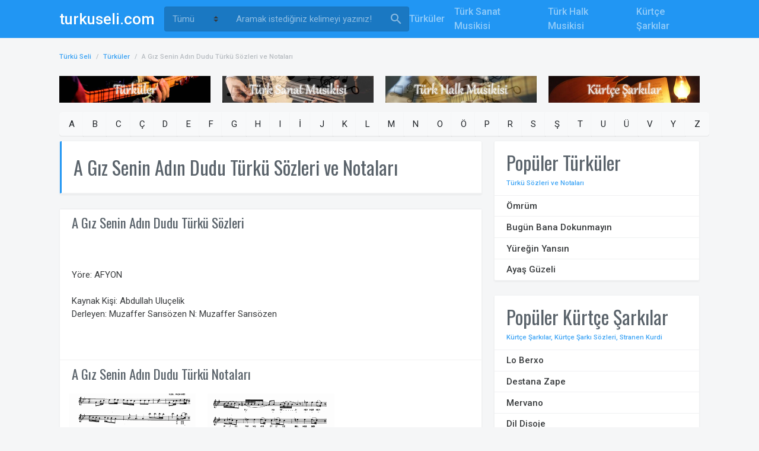

--- FILE ---
content_type: text/html; charset=utf-8
request_url: https://turkuseli.com/turkuler/a-giz-senin-adin-dudu-turku-sozleri-ve-notalari-4
body_size: 7209
content:
<!DOCTYPE html>
<html>
<head>

    <script type="text/javascript">
        var isPhone = {
            Android: function () { return navigator.userAgent.match(/Android/i) ? true : false; },
            BlackBerry: function () { return navigator.userAgent.match(/BlackBerry/i) ? true : false; },
            iOS: function () { return navigator.userAgent.match(/iPhone|iPod/i) ? true : false; },
            Windows: function () { return navigator.userAgent.match(/IEMobile/i) ? true : false; },
            any: function () { return (isPhone.Android() || isPhone.BlackBerry() || isPhone.iOS() || isPhone.Windows()); }
        };
        if (isPhone.any() && screen.width < 640) {
            if (location.href.indexOf("turkuseli.com") > -1) {
                    location.href = location.href.replace('turkuseli.com', 'turkuseli.com/mobile');
            }
            else {
                location.href = location.href.replace('localhost:54780', 'localhost:54780/mobile');
            }

        }
    </script>

    <meta charset="utf-8">
    <meta http-equiv="X-UA-Compatible" content="IE=edge">
    <meta name="viewport" content="width=device-width, initial-scale=1, shrink-to-fit=no">
    <meta name="RATING" content="General">

        <meta name="googlebot" content="Index, Follow">
        <meta name="Robots" content="all, index, follow">

    <title>A Gız Senin Adın Dudu türkü sözü - Türkü Sözleri ve En Güzel Türküler | Türkü Seli</title>

    <meta name="description" content="A Gız Senin Adın Dudu türkü sözü, türkü sözleri ve en güzel türküler turkuseli.com'da" />

    <link rel="manifest" href="https://turkuseli.com/manifest.json">

    <meta http-equiv="x-dns-prefetch-control" content="on" />
    <link rel="dns-prefetch" href="https://www.google-analytics.com" />
    <link rel="dns-prefetch" href="https://pubads.g.doubleclick.net" />
    <link rel="dns-prefetch" href="https://securepubads.g.doubleclick.net" />
    <link rel="dns-prefetch" href="https://www.googletagservices.com" />
    <link rel="dns-prefetch" href="https://fonts.gstatic.com" />
    <link rel="dns-prefetch" href="https://fonts.googleapis.com" />
    <link rel="dns-prefetch" href="https://www.googletagmanager.com" />
    <link rel="dns-prefetch" href="https://cdn.ampproject.org" />

    <link href='https://turkuseli.com/turkuler/a-giz-senin-adin-dudu-turku-sozleri-ve-notalari-4' hreflang='tr' rel='alternate' />

    <link rel="alternate" media="only screen and (max-width: 640px)" href="https://turkuseli.com/mobile/turkuler/a-giz-senin-adin-dudu-turku-sozleri-ve-notalari-4">

    <link rel="canonical" href="https://turkuseli.com/turkuler/a-giz-senin-adin-dudu-turku-sozleri-ve-notalari-4" />

        <link rel="amphtml" href="https://turkuseli.com/amp/turkuler/a-giz-senin-adin-dudu-turku-sozleri-ve-notalari-4">

    <link rel="icon" href="https://turkuseli.com/favicon.ico">

    <meta property="og:title" content="A Gız Senin Adın Dudu türkü sözü - Türkü Sözleri ve En Güzel Türküler | Türkü Seli" />
<meta property="og:description" content="A Gız Senin Adın Dudu türkü sözü, türkü sözleri ve en güzel türküler turkuseli.com'da" />
<meta property="og:url" content="https://turkuseli.com/turkuler/a-giz-senin-adin-dudu-turku-sozleri-ve-notalari-4" />
<meta property="og:image" content="https://turkuseli.com/Content/img/share-logo.jpg" />
<meta property="og:type" content="home" />
<meta property="fb:admins" content="1813338918886368" />
<meta property="og:site_name" content="Özgün Müzikler, En Güzel Türküler ve Türkü Sözleri | Türkü Seli" />

    <meta name="twitter:card" content="summary" />
<meta name="twitter:site" content="@turkuselicom" />
<meta name="twitter:title" content="A Gız Senin Adın Dudu türkü sözü - Türkü Sözleri ve En Güzel Türküler | Türkü Seli" />
<meta name="twitter:description" content="A Gız Senin Adın Dudu türkü sözü, türkü sözleri ve en güzel türküler turkuseli.com'da" />
<meta name="twitter:creator" content="@turkuselicom" />
<meta name="twitter:image:src" content="https://turkuseli.com/Content/img/share-logo.jpg" />
<meta name="twitter:domain" content="https://turkuseli.com/turkuler/a-giz-senin-adin-dudu-turku-sozleri-ve-notalari-4" />

    


    <!-- Perfect Scrollbar -->
    <link type="text/css" href="https://turkuseli.com/Content/assets/vendor/perfect-scrollbar.css" rel="stylesheet">
    <!-- Material Design Icons -->
    <link type="text/css" href="https://turkuseli.com/Content/assets/css/material-icons.css" rel="stylesheet">
    <!-- Font Awesome Icons -->
    <link type="text/css" href="https://turkuseli.com/Content/assets/css/fontawesome.css" rel="stylesheet">
    <!-- App CSS -->
    <link type="text/css" href="https://turkuseli.com/Content/assets/css/app.css?v=1.0.0" rel="stylesheet">

    <!-- Vendor CSS -->
    <link rel="stylesheet" href="https://cdn.jsdelivr.net/fontawesome/4.5.0/css/font-awesome.min.css">

    
    <link href='https://turkuseli.com/Content/assets/css/simplelightbox.min.css' rel='stylesheet' type='text/css'>


    <!-- jQuery -->
    <script src="https://turkuseli.com/Content/assets/vendor/jquery.min.js"></script>

    <script async="async" src="https://www.googletagservices.com/tag/js/gpt.js">
    </script>
    <script>
        var googletag = googletag || {};
        googletag.cmd = googletag.cmd || [];
    </script>
    <script>
        googletag.cmd.push(function () {
            googletag.pubads().set("adsense_background_color", "FFFFFF");
        });
    </script>
    <script>
        googletag.cmd.push(function () {

            var _MastheadSmartMapping = googletag.sizeMapping().
                addSize([1024, 0], [970, 90]).
                addSize([768, 0], [728, 90]).
                addSize([360, 0], [336, 280]).
                addSize([0, 0], [300, 250]).
                build();

            // defineSizeMapping(_MastheadSmartMapping).

            googletag.defineSlot("/22104071089/TurkuSeliV1_Masthead_Smart_1", [[970, 90], [728, 90], [970, 250], [320, 100], [320, 50]], "div-gpt-ad-951753110-0").
                setCollapseEmptyDiv(true, true).
                addService(googletag.pubads());

            var _PageskinLeftSmartMapping = googletag.sizeMapping().
                addSize([1600, 0], [300, 600]).
                addSize([1024, 0], [160, 600]).
                addSize([0, 0], []).
                build();
            googletag.defineSlot('/22104071089/TurkuSeliV1_Pageskin_Left_1', [[300, 600], [160, 600]], 'div-gpt-ad-951753110-1').
                defineSizeMapping(_PageskinLeftSmartMapping).
                setCollapseEmptyDiv(true, true).
                addService(googletag.pubads());

            var _SidebarSmartMapping = googletag.sizeMapping().
                addSize([768, 0], [300, 600]).
                addSize([360, 0], [336, 280]).
                addSize([0, 0], [300, 250]).
                build();
            googletag.defineSlot("/22104071089/TurkuSeliV1_Sidebar_1", [[300, 600], [336, 280], [300, 250], [250, 250]], "div-gpt-ad-951753110-2").
                setCollapseEmptyDiv(true, true).
                addService(googletag.pubads());

            googletag.pubads().enableSingleRequest();
            googletag.enableServices();
        });
    </script>
</head>
<body class=" fixed-layout">

        <div class="pageskin_sol" id="div-gpt-ad-951753110-1">
        <script>
        googletag.cmd.push(function () {
            googletag.display("div-gpt-ad-951753110-1");
        });
        </script>
    </div>


    <div class="preloader">
        <div class="sk-double-bounce">
            <div class="sk-child sk-double-bounce1"></div>
            <div class="sk-child sk-double-bounce2"></div>
        </div>
    </div>

    <!-- Header Layout -->
    <div class="mdk-header-layout js-mdk-header-layout">

        <!-- Header -->
<div id="header" class="mdk-header bg-dark js-mdk-header m-0" data-fixed data-effects="waterfall">
    <div class="mdk-header__content">
        <!-- Navbar -->
        <nav id="default-navbar" class="navbar navbar-expand navbar-dark bg-primary m-0">
            <div class="container">
                <button class="navbar-toggler d-block" data-toggle="sidebar" type="button" id="btnMobileMenu">
                    <span class="material-icons">menu</span>
                </button>

                <!-- Brand -->
                <a href="/" class="navbar-brand">
                    <span class="d-none d-xs-md-block">turkuseli.com</span>
                </a>
                <form class="search-form d-none d-md-flex SearchForm" id="SearchForm" action="/turku-ara" method="get">
                    <div class="d-flex align-items-center mr-1 searchFiltersHeader">

                        <select class="form-control custom-select" id="type" name="type">
                            <option selected="" value="all">Tümü</option>
                            <option value="turku">Türküler</option>
                            <option value="turk-sanat-musikisi">Türk Sanat Musikisi</option>
                            <option value="turk-halk-musikisi">Türk Halk Musikisi</option>
                            <option value="kurtce-sarkilar">Kürtçe Şarkılar</option>
                        </select>
                    </div>
                    <!-- Search -->
                    <input type="text" class="form-control" placeholder="Aramak istediğiniz kelimeyi yazınız!" name="q" id="q" value="">
                    <button class="btn" type="submit"><i class="material-icons font-size-24pt">search</i></button>
                </form>
                <!-- // END Search -->
                <div class="flex"></div>
                <!-- Menu -->
                <ul class="nav navbar-nav flex-nowrap d-none d-lg-flex">
                    <li class="nav-item">
                        <a class="nav-link" href="/turkuler" title="Türküler">Türküler</a>
                    </li>
                    <li class="nav-item">
                        <a class="nav-link" href="/turk-sanat-musikisi" title="Türk Sanat Musikisi">Türk Sanat Musikisi</a>
                    </li>
                    <li class="nav-item">
                        <a class="nav-link" href="/turk-halk-musikisi" title="Türk Halk Musikisi">Türk Halk Musikisi</a>
                    </li>
                    <li class="nav-item">
                        <a class="nav-link" href="/kurtce-sarkilar" title="Kürtçe Şarkılar">Kürtçe Şarkılar</a>
                    </li>
                </ul>
                <ul class="nav navbar-nav flex-nowrap d-lg-flex ulMobileSearchBox">
                    <li class="nav-item">
                        <button class="navbar-toggler d-block" type="button" id="btnShowSearchBox">
                            <span class="material-icons">search</span>
                        </button>
                    </li>
                </ul>
            </div>
        </nav>
        <!-- // END Navbar -->
    </div>
</div>
<!-- // END Header -->

<style>
    select option {
        color: #000000;
    }
    /*.searchFiltersHeader {
        background-color: rgba(0,0,0,.2);
        color: hsla(0,0%,100%,.5);
        border-color: rgba(0,0,0,.05);
        border-radius: .25rem;
    }
        .searchFiltersHeader select {
            background-color: transparent;
            border-color: transparent;
        }
            .searchFiltersHeader select::placeholder {
                color: inherit;
            }
            .searchFiltersHeader select::-webkit-input-placeholder {
                color: inherit;
            }
            .searchFiltersHeader select:focus {
                border-color: transparent;
                box-shadow: none;
            }
            .searchFiltersHeader select:active {
                background-color: transparent;
                border-color: transparent;
            }
            .searchFiltersHeader select:hover {
                background-color: transparent;
                border-color: transparent;
            }*/
</style>

        <!-- Header Layout Content -->
        <div class="mdk-header-layout__content d-flex flex-column">

            <div class="page ">
                <div class="container page__container">
    <ol class="breadcrumb">
        <li class="breadcrumb-item"><a href="https://turkuseli.com" title="Türkü Seli">Türkü Seli</a></li>

                    <li class="breadcrumb-item"><a href="/turkuler" title="Türküler">Türküler</a></li>
                    <li class="breadcrumb-item active">A Gız Senin Adın Dudu Türkü Sözleri ve Notaları</li>

    </ol>

                        <div class="text-center mb-2" id="div-gpt-ad-951753110-0">
        <script>
        googletag.cmd.push(function () {
            googletag.display("div-gpt-ad-951753110-0");
        });
        </script>
    </div>


                    
<div class="row">
    <div class="col-md-3">
        <p>
            <a href="/turkuler" class="flex-column" title="Türküler">
                <img src="https://turkuseli.com/Content/Files/Banner/turkuler-banner.jpg" style="width:100%" alt="Türküler" />
            </a>
        </p>
    </div>
    <div class="col-md-3">
        <p>
            <a href="/turk-sanat-musikisi" class="flex-column" title="Türk Sanat Musikisi">
                <img src="https://turkuseli.com/Content/Files/Banner/turk-sanat-musikisi-banner.jpg" style="width:100%" alt="Türk Sanat Musikisi" />
            </a>
        </p>
    </div>
    <div class="col-md-3">
        <p>
            <a href="/turk-halk-musikisi" class="flex-column" title="Türk Halk Musikisi">
                <img src="https://turkuseli.com/Content/Files/Banner/turk-halk-musikisi-banner.jpg" style="width:100%" alt="Türk Halk Musikisi" />
            </a>
        </p>
    </div>
    <div class="col-md-3">
        <p>
            <a href="/kurtce-sarkilar" class="flex-column" title="Kütçe Şarkılar - Stranen Kurdi">
                <img src="https://turkuseli.com/Content/Files/Banner/stranen-kurdi-banner.jpg" style="width:100%" alt="Kütçe Şarkılar - Stranen Kurdi" />
            </a>
        </p>
    </div>
</div>

                    
    <style>
    .btn-group.mb-2 a.btn {
        padding: .5rem 0.913rem;
    }
</style>
<div class="btn-group mb-2 AlfabeBox">
        <a class="btn btn-light" href="/turkuler/a-ile-baslayanlar">A</a>
        <a class="btn btn-light" href="/turkuler/b-ile-baslayanlar">B</a>
        <a class="btn btn-light" href="/turkuler/c-ile-baslayanlar">C</a>
        <a class="btn btn-light" href="/turkuler/ce-ile-baslayanlar">&#199;</a>
        <a class="btn btn-light" href="/turkuler/d-ile-baslayanlar">D</a>
        <a class="btn btn-light" href="/turkuler/e-ile-baslayanlar">E</a>
        <a class="btn btn-light" href="/turkuler/f-ile-baslayanlar">F</a>
        <a class="btn btn-light" href="/turkuler/g-ile-baslayanlar">G</a>
        <a class="btn btn-light" href="/turkuler/h-ile-baslayanlar">H</a>
        <a class="btn btn-light" href="/turkuler/i-ile-baslayanlar">I</a>
        <a class="btn btn-light" href="/turkuler/ii-ile-baslayanlar">İ</a>
        <a class="btn btn-light" href="/turkuler/j-ile-baslayanlar">J</a>
        <a class="btn btn-light" href="/turkuler/k-ile-baslayanlar">K</a>
        <a class="btn btn-light" href="/turkuler/l-ile-baslayanlar">L</a>
        <a class="btn btn-light" href="/turkuler/m-ile-baslayanlar">M</a>
        <a class="btn btn-light" href="/turkuler/n-ile-baslayanlar">N</a>
        <a class="btn btn-light" href="/turkuler/o-ile-baslayanlar">O</a>
        <a class="btn btn-light" href="/turkuler/oo-ile-baslayanlar">&#214;</a>
        <a class="btn btn-light" href="/turkuler/p-ile-baslayanlar">P</a>
        <a class="btn btn-light" href="/turkuler/r-ile-baslayanlar">R</a>
        <a class="btn btn-light" href="/turkuler/s-ile-baslayanlar">S</a>
        <a class="btn btn-light" href="/turkuler/ss-ile-baslayanlar">Ş</a>
        <a class="btn btn-light" href="/turkuler/t-ile-baslayanlar">T</a>
        <a class="btn btn-light" href="/turkuler/u-ile-baslayanlar">U</a>
        <a class="btn btn-light" href="/turkuler/uu-ile-baslayanlar">&#220;</a>
        <a class="btn btn-light" href="/turkuler/v-ile-baslayanlar">V</a>
        <a class="btn btn-light" href="/turkuler/y-ile-baslayanlar">Y</a>
        <a class="btn btn-light" href="/turkuler/z-ile-baslayanlar">Z</a>
</div>


                    <div class="row">
                        <div class="col-md-8">
                            

<div class="card">
    <div class="card-header bg-white card-stats-title">
        <h1 class="card-title h2">A Gız Senin Adın Dudu T&#252;rk&#252; S&#246;zleri ve Notaları</h1>
    </div>
</div>

<style>
    .list-group-item {
        padding: 0.4rem 1.25rem;
    }
</style>
<div class="card">
    <div class="list-group list-group-fit" itemscope itemtype="http://schema.org/NewsArticle">
        <meta itemscope itemprop="mainEntityOfPage" itemType="https://schema.org/WebPage" itemid="https://turkuseli.com/turkuler/a-giz-senin-adin-dudu-turku-sozleri-ve-notalari-4" />

        <header class="post_header">
            <meta itemprop="headline" content="A Gız Senin Adın Dudu T&#252;rk&#252; S&#246;zleri ve Notaları" />
            <meta itemprop="datePublished" content="2016-11-23T20:46:46Z" />
            <meta itemprop="dateModified" content="2026-01-26T06:33:57Z" />
            <meta itemprop="description" content="A Gız Senin Adın Dudu türkü sözleri, notaları, seslendirme videolarına buradan ulaşabilirsiniz." />
            <meta itemprop="author" content="turkuseli.com">
            <meta itemprop="name" content="turkuseli.com">
        </header>

        <div itemprop="publisher" itemscope itemtype="https://schema.org/Organization">
            <div itemprop="logo" itemscope itemtype="https://schema.org/ImageObject">
                <meta itemprop="url" content="http://turkuseli.com/Content/img/logo.png">
                <meta itemprop="width" content="299">
                <meta itemprop="height" content="50">
            </div>
            <meta itemprop="name" content="turkuseli.com">
        </div>

        <div itemprop="image" itemscope itemtype="https://schema.org/ImageObject">
            <meta itemprop="url" content="http://turkuseli.com/Content/img/logo.png">
            <meta itemprop="width" content="299">
            <meta itemprop="height" content="50">
        </div>

        <meta itemprop="inLanguage" content="tr-TR" />
        <meta itemprop="keywords" content="A Gız Senin Adın Dudu" />


        <div class="list-group-item" itemprop="articleBody">
            

            <h2 class="h4">A Gız Senin Adın Dudu Türkü Sözleri</h2>
            <p> 
			
			<br>
			
			<br>Yöre: AFYON
			<br><br>Kaynak Kişi:  Abdullah Uluçelik <br>Derleyen: Muzaffer Sarısözen N: Muzaffer Sarısözen
			</p>
            <br /><br />

        </div>

            <div class="list-group-item">
                <h2 class="h4">A Gız Senin Adın Dudu Türkü Notaları</h2>

                <div class="form-group m-0">
                    <div class="form-row">
                        <div class="row gallery">
                                    <a class="col-sm-6 col-md-4" href="https://turkuseli.com/Content/Files/Notalar/a-giz-senin-adin-dudu-nota-1.jpg">
                                        <img src="https://turkuseli.com/Content/Files/Notalar/a-giz-senin-adin-dudu-nota-1.jpg" class="card-img-top" alt="A Gız Senin Adın Dudu Nota 1">
                                    </a>
                                    <a class="col-sm-6 col-md-4" href="https://turkuseli.com/Content/Files/Notalar/a-giz-senin-adin-dudu-nota-2.jpg">
                                        <img src="https://turkuseli.com/Content/Files/Notalar/a-giz-senin-adin-dudu-nota-2.jpg" class="card-img-top" alt="A Gız Senin Adın Dudu Nota 2">
                                    </a>

                        </div>
                    </div>
                </div>
            </div>

            <div class="list-group-item">
                <h2 class="h4">A Gız Senin Adın Dudu Türkü Dinle</h2>

                <div class="form-group m-0">
                    <div class="form-row">
                        <div class="row">
                                <a class="col-sm-6 col-md-4 KucukVideo" href="#BuyukVideoOynat" data-VideoUrl="cYg3dyRABE4" data-VideoBaslik="A Gız Senin Adın Dudu S&#246;zleri">
                                    <img src="https://turkuseli.com/Content/Files/VideoResim/320-cYg3dyRABE4.jpg" class="card-img-top" alt="A Gız Senin Adın Dudu S&#246;zleri">
                                    <br />
                                    <strong>A Gız Senin Adın Dudu S&#246;zleri</strong>
                                </a>
                                <a class="col-sm-6 col-md-4 KucukVideo" href="#BuyukVideoOynat" data-VideoUrl="7CmqLq8_XNU" data-VideoBaslik="Turkish folk song - A Gız Senin Adın Dudu">
                                    <img src="https://turkuseli.com/Content/Files/VideoResim/320-7CmqLq8_XNU.jpg" class="card-img-top" alt="Turkish folk song - A Gız Senin Adın Dudu">
                                    <br />
                                    <strong>Turkish folk song - A Gız Senin Adın Dudu</strong>
                                </a>
                        </div>
                    </div>
                </div>
            </div>

        <div class="list-group-item">
            <div class="post_content" id="BuyukVideoOynat" style="display:none;" name="BuyukVideoOynat">
                <h4><strong id="BuyukVideoBaslik"></strong></h4>

                <iframe width="560" height="315" id="BuyukVideoIframe" src="" frameborder="0" allowfullscreen></iframe>
            </div>
        </div>
    </div>
</div>




                        </div>


<div class="col-md-4">
        <div class="ad-sidebar text-center mb-2" id="div-gpt-ad-951753110-2">
        <script>
        googletag.cmd.push(function () {
            googletag.display("div-gpt-ad-951753110-2");
        });
        </script>
    </div>


    <div class="card">
    <div class="card-header d-flex align-items-center">
        <div class="flex">
            <h2 class="card-title">Popüler Türküler</h2>
            <p class="card-subtitle"><a href="/turkuler">Türkü Sözleri ve Notaları</a></p>
        </div>
    </div>
    <ul class="list-group list-group-fit mb-0">
            <li class="list-group-item">
                <div class="media align-items-center">
                    <div class="media-body">
                        <a href="/turkuler/omrum-turku-sozleri-ve-notalari-5723" class="text-body"><strong>&#214;mr&#252;m</strong></a>
                    </div>
                </div>
            </li>
            <li class="list-group-item">
                <div class="media align-items-center">
                    <div class="media-body">
                        <a href="/turkuler/bugun-bana-dokunmayin-turku-sozleri-ve-notalari-1719" class="text-body"><strong>Bug&#252;n Bana Dokunmayın</strong></a>
                    </div>
                </div>
            </li>
            <li class="list-group-item">
                <div class="media align-items-center">
                    <div class="media-body">
                        <a href="/turkuler/yuregin-yansin-turku-sozleri-ve-notalari-7421" class="text-body"><strong>Y&#252;reğin Yansın</strong></a>
                    </div>
                </div>
            </li>
            <li class="list-group-item">
                <div class="media align-items-center">
                    <div class="media-body">
                        <a href="/turkuler/ayas-guzeli-turku-sozleri-ve-notalari-819" class="text-body"><strong>Ayaş G&#252;zeli</strong></a>
                    </div>
                </div>
            </li>
    </ul>
</div>

    <div class="card">
    <div class="card-header d-flex align-items-center">
        <div class="flex">
            <h2 class="card-title">Popüler Kürtçe Şarkılar</h2>
            <p class="card-subtitle"><a href="/kurtce-sarkilar">Kürtçe Şarkılar, Kürtçe Şarkı Sözleri, Stranen Kurdi</a></p>
        </div>
    </div>
    <ul class="list-group list-group-fit mb-0">
            <li class="list-group-item">
                <div class="media align-items-center">
                    <div class="media-body">
                        <a href="/kurtce-sarkilar/deniz-deman-eseri-lo-berxo-kurtce-sarki-sozleri-300" class="text-body"><strong>Lo Berxo</strong></a>
                    </div>
                </div>
            </li>
            <li class="list-group-item">
                <div class="media align-items-center">
                    <div class="media-body">
                        <a href="/kurtce-sarkilar/koma-awaza-ciya-eseri-destana-zape-kurtce-sarki-sozleri-590" class="text-body"><strong>Destana Zape</strong></a>
                    </div>
                </div>
            </li>
            <li class="list-group-item">
                <div class="media align-items-center">
                    <div class="media-body">
                        <a href="/kurtce-sarkilar/kamuran-penaber-eseri-mervano-kurtce-sarki-sozleri-529" class="text-body"><strong>Mervano</strong></a>
                    </div>
                </div>
            </li>
            <li class="list-group-item">
                <div class="media align-items-center">
                    <div class="media-body">
                        <a href="/kurtce-sarkilar/mem-ararat-eseri-dil-disoje-kurtce-sarki-sozleri-1497" class="text-body"><strong>Dil Disoje</strong></a>
                    </div>
                </div>
            </li>
    </ul>
</div>

    <div class="card">
    <div class="card-header d-flex align-items-center">
        <div class="flex">
            <h2 class="card-title">Popüler Türk Sanat Musikisi</h2>
            <p class="card-subtitle"><a href="/turk-sanat-musikisi">Türk Sanat Musikisi Sözleri ve Notaları</a></p>
        </div>
    </div>
    <ul class="list-group list-group-fit mb-0">
            <li class="list-group-item">
                <div class="media align-items-center">
                    <div class="media-body">
                        <a href="/turk-sanat-musikisi/seni-sevda-cicegim-tac-i-serim-sozleri-ve-notalari-8937" class="text-body"><strong>Seni sevd&#226; &#231;i&#231;eğim t&#226;c-ı serim</strong></a>
                    </div>
                </div>
            </li>
            <li class="list-group-item">
                <div class="media align-items-center">
                    <div class="media-body">
                        <a href="/turk-sanat-musikisi/gul-mudur-bulbul-mudur-sol-zar-u-efgan-eyleyen-sozleri-ve-notalari-13551" class="text-body"><strong>G&#252;l m&#252;d&#252;r b&#252;lb&#252;l m&#252;d&#252;r şol z&#226;r &#252; efg&#226;n eyleyen</strong></a>
                    </div>
                </div>
            </li>
            <li class="list-group-item">
                <div class="media align-items-center">
                    <div class="media-body">
                        <a href="/turk-sanat-musikisi/esmesin-ruzgar-sen-olmayinca-sozleri-ve-notalari-13999" class="text-body"><strong>Esmesin r&#252;zg&#226;r sen olmayınca</strong></a>
                    </div>
                </div>
            </li>
            <li class="list-group-item">
                <div class="media align-items-center">
                    <div class="media-body">
                        <a href="/turk-sanat-musikisi/guzelim-gel-gidelim-alem-i-ab-eyleyelim-sozleri-ve-notalari-5454" class="text-body"><strong>G&#252;zelim gel gidelim &#226;lem-i &#226;b eyleyelim</strong></a>
                    </div>
                </div>
            </li>
    </ul>
</div>

    <div class="card">
    <div class="card-header d-flex align-items-center">
        <div class="flex">
            <h2 class="card-title">Popüler Türk Halk Musikisi</h2>
            <p class="card-subtitle"><a href="/turk-halk-musikisi">Türk Halk Musikisi Sözleri ve Notaları</a></p>
        </div>
    </div>
    <ul class="list-group list-group-fit mb-0">

            <li class="list-group-item">
                <div class="media align-items-center">
                    <div class="media-body">
                        <a href="/turk-halk-musikisi/deli-gonul-feryat-etme-bosuna-sozleri-ve-notalari-4102" class="text-body"><strong>DELİ G&#214;N&#220;L FERYAT ETME BOŞUNA</strong></a>
                    </div>
                </div>
            </li>
            <li class="list-group-item">
                <div class="media align-items-center">
                    <div class="media-body">
                        <a href="/turk-halk-musikisi/devrent-deresine-duman-burudu-sozleri-ve-notalari-10" class="text-body"><strong>DEVRENT DERESİNE DUMAN B&#220;R&#220;D&#220;</strong></a>
                    </div>
                </div>
            </li>
            <li class="list-group-item">
                <div class="media align-items-center">
                    <div class="media-body">
                        <a href="/turk-halk-musikisi/bulbul-havalanmis-yuksekten-ucar-sozleri-ve-notalari-2527" class="text-body"><strong>B&#220;LB&#220;L HAVALANMIŞ Y&#220;KSEKTEN U&#199;AR</strong></a>
                    </div>
                </div>
            </li>
            <li class="list-group-item">
                <div class="media align-items-center">
                    <div class="media-body">
                        <a href="/turk-halk-musikisi/zeytin-dallarinda-tabakam-kaldi-sozleri-ve-notalari-4225" class="text-body"><strong>ZEYTİN DALLARINDA TABAKAM KALDI</strong></a>
                    </div>
                </div>
            </li>
    </ul>
</div>

</div>                    </div>
                </div>

                <div class="container page__container">
    <div class="footer">
        turkuseli.com &copy; 2016 - 2026
        <br />
        <p><strong><a href="/turkuler/turku-hikayeleri" rel="DoFollow" title="Türkü Hikayeleri">Türkü Hikayeleri</a></strong> | <strong><a href="/kurtce-sarkilar/kurt-sanatcilar" rel="DoFollow" title="Kürt Sanatçılar">Kürt Sanatçılar</a></strong> | <strong><a href="https://turkuseli.com/kurtce-muzik" rel="DoFollow" title="Kürtçe Müzik">Kürtçe Müzik</a></strong> | <strong><a href="/stranen-kurdi" rel="DoFollow" title="Stranen Kurdi">Stranen Kurdi</a></strong> | <strong><a href="https://turkuseli.com/kurtce-sarki-sozleri" rel="DoFollow" title="Kürtçe Şarkı Sözleri">Kürtçe Şarkı Sözleri</a></strong></p>
    </div>
</div>
            </div>
        </div>
        <!-- // END Header Layout Content -->
    </div>
    <!-- // END Header Layout -->

    <div class="mdk-drawer js-mdk-drawer" id="default-drawer">
    <div class="mdk-drawer__content ">
        <div class="sidebar sidebar-left sidebar-dark bg-dark o-hidden" data-perfect-scrollbar>
            <div class="sidebar-p-y">
                <ul class="sidebar-menu sm-active-button-bg">
                    <li class="sidebar-menu-item">
                        <a class="sidebar-menu-button" href="/turkuler" title="Türküler">Türküler</a>
                    </li>
                    <li class="sidebar-menu-item">
                        <a class="sidebar-menu-button" href="/turk-sanat-musikisi" title="Türk Sanat Musikisi">Türk Sanat Musikisi</a>
                    </li>
                    <li class="sidebar-menu-item">
                        <a class="sidebar-menu-button" href="/turk-halk-musikisi" title="Türk Halk Musikisi">Türk Halk Musikisi</a>
                    </li>
                    <li class="sidebar-menu-item">
                        <a class="sidebar-menu-button" href="/kurtce-sarkilar" title="Kürtçe Şarkılar - Stranen Kurdi">Kürtçe Şarkılar</a>
                    </li>
                </ul>
                <!-- Account menu -->
            </div>
        </div>
    </div>
</div>

    <script async src="https://pagead2.googlesyndication.com/pagead/js/adsbygoogle.js?client=ca-pub-4447643662944103" crossorigin="anonymous"></script>

    <!-- Bootstrap -->
    <script src="https://turkuseli.com/Content/assets/vendor/popper.min.js"></script>
    <script src="https://turkuseli.com/Content/assets/vendor/bootstrap.min.js"></script>
    <!-- Perfect Scrollbar -->
    <script src="https://turkuseli.com/Content/assets/vendor/perfect-scrollbar.min.js"></script>
    <!-- MDK -->
    <script src="https://turkuseli.com/Content/assets/vendor/dom-factory.js"></script>
    <script src="https://turkuseli.com/Content/assets/vendor/material-design-kit.js"></script>
    <!-- App JS -->
    <script src="https://turkuseli.com/Content/assets/js/app.js"></script>

    
    <script src="https://ajax.googleapis.com/ajax/libs/jquery/2.1.3/jquery.min.js"></script>
    <script type="text/javascript" src="https://turkuseli.com/Content/assets/js/simple-lightbox.min.js"></script>
    <script>
        $(function () {
            var gallery = $('.gallery a').simpleLightbox({ navText: ['&lsaquo;', '&rsaquo;'] });
        });
    </script>


    <script>
        $(document).ready(function () {
            $(".KucukVideo").click(function () {
                var _VideoUrl = $(this).attr("data-VideoUrl");
                var _VideoBaslik = $(this).attr("data-VideoBaslik");

                $("#BuyukVideoBaslik").html(_VideoBaslik);
                $("#BuyukVideoIframe").attr("src", "https://www.youtube.com/embed/" + _VideoUrl + "?rel=0&amp;showinfo=0&autoplay=1");

                $("#BuyukVideoOynat").show();
            });

            $('a[href*=#]').on('click', function (e) {
                e.preventDefault();
                $('html, body').animate({ scrollTop: $($(this).attr('href')).offset().top }, 500, 'linear');
            });
        });
    </script>


	<script>
		setInterval(function(){googletag.cmd.push(function() { googletag.pubads().refresh(); });}, 50000);
	</script>
	
    <script>
        $("#btnShowSearchBox").click(function () {
            if ($("#SearchForm").attr("class").indexOf("mobileView") > -1) {
                $("#SearchForm").addClass("d-none");
                $("#SearchForm").removeClass("mobileView");
            }
            else {
                $("#SearchForm").removeClass("d-none");
                $("#SearchForm").addClass("mobileView");
            }
        });
    </script>

    <script data-schema="organization" type="application/ld+json">
    {
    "@context" : "https://schema.org",
    "@type" : "Organization",
    "name" : "Türkü Seli",
    "url" : "https://turkuseli.com",
        "logo" : "https://turkuseli.com/Content/img/logo.png",
    "sameAs" : [
        "https://www.facebook.com/turkuseli"
    ]
    }
</script>

    <script type="application/ld+json">
        {
        "@context": "https://schema.org",
        "@type": "BreadcrumbList",
        "itemListElement":[
            {
                "@type": "ListItem",
                "position": 1,
                "name": "Türkü Seli",
                "item": "https://turkuseli.com"
            },
                    {
                        "@type": "ListItem",
                        "position": 2,
                        "name": "Türküler",
                        "item": "https://turkuseli.com/turkuler"
                    },
                    {
                        "@type": "ListItem",
                        "position": 3,
                        "name": "A Gız Senin Adın Dudu Türkü Sözleri ve Notaları"
                    }

        ]
        }
    </script>

    <!-- Global site tag (gtag.js) - Google Analytics -->
<script async src="https://www.googletagmanager.com/gtag/js?id=UA-34725733-5"></script>
<script>
    window.dataLayer = window.dataLayer || [];
    function gtag() { dataLayer.push(arguments); }
    gtag('js', new Date());

    gtag('config', 'UA-34725733-5');
</script>
<script defer src="https://static.cloudflareinsights.com/beacon.min.js/vcd15cbe7772f49c399c6a5babf22c1241717689176015" integrity="sha512-ZpsOmlRQV6y907TI0dKBHq9Md29nnaEIPlkf84rnaERnq6zvWvPUqr2ft8M1aS28oN72PdrCzSjY4U6VaAw1EQ==" data-cf-beacon='{"version":"2024.11.0","token":"7b080683deb144adb0d189e7658265f3","r":1,"server_timing":{"name":{"cfCacheStatus":true,"cfEdge":true,"cfExtPri":true,"cfL4":true,"cfOrigin":true,"cfSpeedBrain":true},"location_startswith":null}}' crossorigin="anonymous"></script>
</body>
</html>

--- FILE ---
content_type: text/html; charset=utf-8
request_url: https://www.google.com/recaptcha/api2/aframe
body_size: 268
content:
<!DOCTYPE HTML><html><head><meta http-equiv="content-type" content="text/html; charset=UTF-8"></head><body><script nonce="5K26R5_ZLxZcs0EaCkcIPw">/** Anti-fraud and anti-abuse applications only. See google.com/recaptcha */ try{var clients={'sodar':'https://pagead2.googlesyndication.com/pagead/sodar?'};window.addEventListener("message",function(a){try{if(a.source===window.parent){var b=JSON.parse(a.data);var c=clients[b['id']];if(c){var d=document.createElement('img');d.src=c+b['params']+'&rc='+(localStorage.getItem("rc::a")?sessionStorage.getItem("rc::b"):"");window.document.body.appendChild(d);sessionStorage.setItem("rc::e",parseInt(sessionStorage.getItem("rc::e")||0)+1);localStorage.setItem("rc::h",'1769571243275');}}}catch(b){}});window.parent.postMessage("_grecaptcha_ready", "*");}catch(b){}</script></body></html>